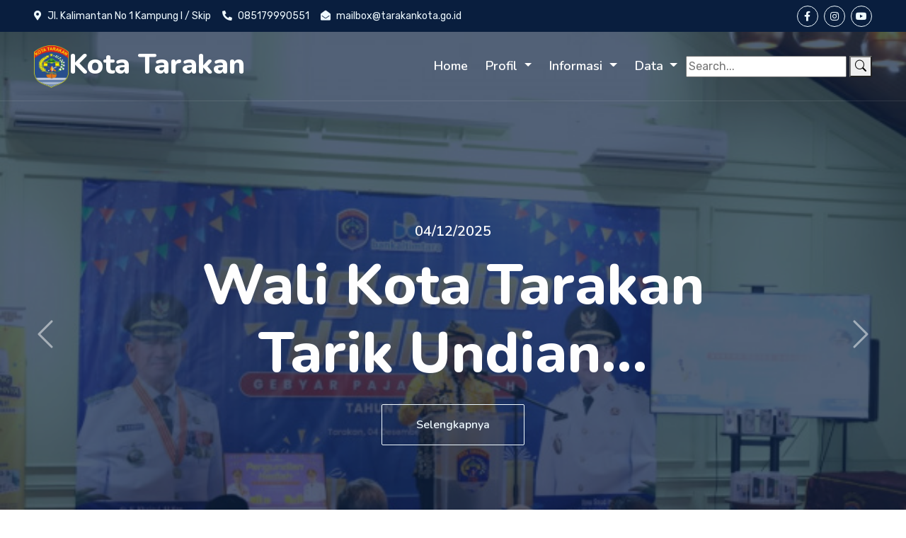

--- FILE ---
content_type: text/html; charset=UTF-8
request_url: http://portal.tarakankota.go.id/?page=2
body_size: 53425
content:
<!DOCTYPE html>
<html lang="en">

<head>
    <meta charset="utf-8">
    <title>Kota Tarakan</title>
    <meta content="width=device-width, initial-scale=1.0" name="viewport">
    <meta content="Free HTML Templates" name="keywords">
    <meta content="Free HTML Templates" name="description">

    <!-- Favicon -->
    <link href="http://portal.tarakankota.go.id/images/logo-trk.png" rel="icon">
		<link href="http://portal.tarakankota.go.id/images/logo-trk.png" rel="apple-touch-icon">

    <!-- Google Web Fonts -->
    <link rel="preconnect" href="https://fonts.googleapis.com">
    <link rel="preconnect" href="https://fonts.gstatic.com" crossorigin>
    <link href="https://fonts.googleapis.com/css2?family=Nunito:wght@400;600;700;800&family=Rubik:wght@400;500;600;700&display=swap" rel="stylesheet">

    <!-- Icon Font Stylesheet -->
    <link href="https://cdnjs.cloudflare.com/ajax/libs/font-awesome/5.10.0/css/all.min.css" rel="stylesheet">
    <link href="https://cdn.jsdelivr.net/npm/bootstrap-icons@1.4.1/font/bootstrap-icons.css" rel="stylesheet">

    <!-- Libraries Stylesheet -->
    <link href="http://portal.tarakankota.go.id/theme/Startup/lib/owlcarousel/assets/owl.carousel.min.css" rel="stylesheet">
    <link href="http://portal.tarakankota.go.id/theme/Startup/lib/animate/animate.min.css" rel="stylesheet">

    <!-- Customized Bootstrap Stylesheet -->
    <link href="http://portal.tarakankota.go.id/theme/Startup/css/bootstrap.min.css" rel="stylesheet">

    <!-- Template Stylesheet -->
    <link href="http://portal.tarakankota.go.id/theme/Startup/css/style.css" rel="stylesheet">
</head>

<body>
    <!-- Spinner Start -->
    <div id="spinner" class="show bg-white position-fixed translate-middle w-100 vh-100 top-50 start-50 d-flex align-items-center justify-content-center">
        <div class="spinner"></div>
    </div>
    <!-- Spinner End -->
		
    <!-- Topbar Start -->
    <div class="container-fluid bg-dark px-5 d-none d-lg-block">
        <div class="row gx-0">
            <div class="col-lg-8 text-center text-lg-start mb-2 mb-lg-0">
                <div class="d-inline-flex align-items-center" style="height: 45px;">
                    <small class="me-3 text-light"><i class="fa fa-map-marker-alt me-2"></i>Jl. Kalimantan No 1 Kampung I / Skip</small>
                    <small class="me-3 text-light"><i class="fa fa-phone-alt me-2"></i>085179990551</small>
                    <small class="text-light"><i class="fa fa-envelope-open me-2"></i>mailbox@tarakankota.go.id</small>
                </div>
            </div>
            <div class="col-lg-4 text-center text-lg-end">
                <div class="d-inline-flex align-items-center" style="height: 45px;">
                    <a class="btn btn-sm btn-outline-light btn-sm-square rounded-circle me-2" href="https://www.facebook.com/humaskotatarakan"><i class="fab fa-facebook-f fw-normal"></i></a>
                     <a class="btn btn-sm btn-outline-light btn-sm-square rounded-circle me-2" href="https://www.instagram.com/humas_tarakan"><i class="fab fa-instagram fw-normal"></i></a>
                    <a class="btn btn-sm btn-outline-light btn-sm-square rounded-circle" href="https://www.youtube.com/@kotatarakan"><i class="fab fa-youtube fw-normal"></i></a>
                </div>
            </div>
        </div>
    </div>
    <!-- Topbar End -->


    <!-- Navbar & Carousel Start -->
    <div class="container-fluid position-relative p-0">
        <nav class="navbar navbar-expand-lg navbar-dark px-5 py-3 py-lg-0">
             <a href="https://tarakankota.go.id" class="navbar-brand p-0">
            <h1 class="m-0"><img height="60" src="http://portal.tarakankota.go.id/images/logo-trk.png">Kota Tarakan</h1>
            </a>
            <button class="navbar-toggler" type="button" data-bs-toggle="collapse" data-bs-target="#navbarCollapse">
                <span class="fa fa-bars"></span>
            </button>

			 			 <div class="collapse navbar-collapse" id="navbarCollapse">
		<div class="navbar-nav ms-auto py-0">
					<a class="nav-item nav-link" href="http://portal.tarakankota.go.id">Home</a>
																										
											<div class="nav-item dropdown">
													<a href="#" class="nav-link dropdown-toggle" data-bs-toggle="dropdown">
														 Profil 													</a>
													<div class="dropdown-menu m-0">
																																								 
																			<a class="dropdown-item" href='  http://portal.tarakankota.go.id/page/sejarah ' > Sejarah  </a>
																																													 
																			<a class="dropdown-item" href='  http://portal.tarakankota.go.id/page/visi-misi ' > Visi Misi  </a>
																																													 
																			<a class="dropdown-item" href='  http://portal.tarakankota.go.id/page/program-kerja ' > Program Kerja  </a>
																																													 
																			<a class="dropdown-item" href='  http://portal.tarakankota.go.id/page/opd ' > OPD  </a>
																																													 
																			<a class="dropdown-item" href='  http://portal.tarakankota.go.id/page/layanan-publik ' > Layanan Publik  </a>
																																																							</div>
											</div>
																									
											<div class="nav-item dropdown">
													<a href="#" class="nav-link dropdown-toggle" data-bs-toggle="dropdown">
														 Informasi 													</a>
													<div class="dropdown-menu m-0">
																																								 
																			<a class="dropdown-item" href='  http://portal.tarakankota.go.id/category/berita ' > Berita  </a>
																																													 
																			<a class="dropdown-item" href='  http://portal.tarakankota.go.id/category/pengumuman ' > Pengumuman  </a>
																																													 
																			<a class="dropdown-item" href=' http://portal.tarakankota.go.id/post/tag/transportasi '  target="_blank" > Transportasi  </a>
																																													 
																			<a class="dropdown-item" href=' http://portal.tarakankota.go.id/post/tag/info-sehat '  target="_blank" > Info Sehat  </a>
																																													 
																			<a class="dropdown-item" href='  http://portal.tarakankota.go.id/page/nomor-penting ' > Nomor Penting  </a>
																																																							</div>
											</div>
																									
											<div class="nav-item dropdown">
													<a href="#" class="nav-link dropdown-toggle" data-bs-toggle="dropdown">
														 Data 													</a>
													<div class="dropdown-menu m-0">
																																								 
																			<a class="dropdown-item" href='  http://portal.tarakankota.go.id/page/ipkd ' > IPKD  </a>
																																													 
																			<a class="dropdown-item" href='  http://portal.tarakankota.go.id/page/dokumen-perencanaan ' > Dokumen Perencanaan  </a>
																																													 
																			<a class="dropdown-item" href='  http://portal.tarakankota.go.id/ ' >   </a>
																																																							</div>
											</div>
																
					</div>
				<form method="get" action='http://portal.tarakankota.go.id/post/cari' style="margin-left:12px;">
							<input type="text" class='input-control' name='cari' placeholder="Search...">
							<button class="button" type="submit">
								<i class="bi bi-search"></i>
							</button>
					</form>
	<style>
	.marquee {
  height: 35px;
  width: 25%;
 
  overflow: hidden;
  position: relative;
  background-color: #e9e5fb;  
  border-top: 1px solid black;
  border-bottom: 1px solid black;
  padding: 8px 0 4px 0;
}
 
.marquee div {
  display: inline-block;
  width: 300%;
  height: 40px;
	margin-top:-10px;
  position: absolute;
  overflow: hidden;
 
  animation: marquee 6s linear infinite;
}
 
.marquee span {
  float: left;
  width: 25%;
}
 
@keyframes marquee {
  0% { left: 0; }
  100% { left: -150%; }
}
</style>
												 </div>
        </div>

</div>        </nav>

				
        <div id="header-carousel" class="carousel slide carousel-fade" data-bs-ride="carousel">
            <div class="carousel-inner">
																		                <div class="carousel-item active">
                    <img class="w-100" src="http://portal.tarakankota.go.id/laravel/storage/app/public//images/wali.kota.tarakan.tarik.undian.struk.restoran.dan.ajak.pelaku.usaha.tingkatkan.kepatuhan.pajak.daerah.jpg" alt="Image">
                    <div class="carousel-caption d-flex flex-column align-items-center justify-content-center">
                        <div class="p-5" style="max-width: 900px;">
                            <h5 class="text-white text-uppercase mb-3 animated slideInDown">04/12/2025</h5>
                            <h1 class="display-1 text-white mb-md-4 animated zoomIn">Wali Kota Tarakan Tarik Undian...</h1>
                            <a href="http://portal.tarakankota.go.id/post/wali-kota-tarakan-tarik-undian-struk-restoran-dan-ajak-pelaku-usaha-tingkatkan-kepatuhan-pajak-daerah" class="btn btn-outline-light py-md-3 px-md-5 animated slideInRight">Selengkapnya</a>
                        </div>
                    </div>
                </div>
														                <div class="carousel-item ">
                    <img class="w-100" src="http://portal.tarakankota.go.id/laravel/storage/app/public//images/wali.kota.tarakan.hadiri.hut.ke.75.polairud.dan.resmikan.revitalisasi.dermaga.serta.hibah.tanah.untuk.polda.kaltara.jpg" alt="Image">
                    <div class="carousel-caption d-flex flex-column align-items-center justify-content-center">
                        <div class="p-5" style="max-width: 900px;">
                            <h5 class="text-white text-uppercase mb-3 animated slideInDown">04/12/2025</h5>
                            <h1 class="display-1 text-white mb-md-4 animated zoomIn">Wali Kota Tarakan Hadiri HUT k...</h1>
                            <a href="http://portal.tarakankota.go.id/post/wali-kota-tarakan-hadiri-hut-ke-75-polairud-dan-resmikan-revitalisasi-dermaga-serta-hibah-tanah-untuk-polda-kaltara" class="btn btn-outline-light py-md-3 px-md-5 animated slideInRight">Selengkapnya</a>
                        </div>
                    </div>
                </div>
														                <div class="carousel-item ">
                    <img class="w-100" src="http://portal.tarakankota.go.id/laravel/storage/app/public//images/img.20251204.wa0017.jpg" alt="Image">
                    <div class="carousel-caption d-flex flex-column align-items-center justify-content-center">
                        <div class="p-5" style="max-width: 900px;">
                            <h5 class="text-white text-uppercase mb-3 animated slideInDown">04/12/2025</h5>
                            <h1 class="display-1 text-white mb-md-4 animated zoomIn">Bansos Pemerintah Kota Tarakan...</h1>
                            <a href="http://portal.tarakankota.go.id/post/bansos-pemerintah-kota-tarakan-tahun-2025" class="btn btn-outline-light py-md-3 px-md-5 animated slideInRight">Selengkapnya</a>
                        </div>
                    </div>
                </div>
								                
            </div>
            <button class="carousel-control-prev" type="button" data-bs-target="#header-carousel"
                data-bs-slide="prev">
                <span class="carousel-control-prev-icon" aria-hidden="true"></span>
                <span class="visually-hidden">Previous</span>
            </button>
            <button class="carousel-control-next" type="button" data-bs-target="#header-carousel"
                data-bs-slide="next">
                <span class="carousel-control-next-icon" aria-hidden="true"></span>
                <span class="visually-hidden">Next</span>
            </button>
        </div>
    </div>
    <!-- Navbar & Carousel End -->


    <!-- Full Screen Search Start -->
    <div class="modal fade" id="searchModal" tabindex="-1">
        <div class="modal-dialog modal-fullscreen">
            <div class="modal-content" style="background: rgba(9, 30, 62, .7);">
                <div class="modal-header border-0">
                    <button type="button" class="btn bg-white btn-close" data-bs-dismiss="modal" aria-label="Close"></button>
                </div>
                <div class="modal-body d-flex align-items-center justify-content-center">
                    <div class="input-group" style="max-width: 600px;">
                        <input type="text" class="form-control bg-transparent border-primary p-3" placeholder="Type search keyword">
                        <button class="btn btn-primary px-4"><i class="bi bi-search"></i></button>
                    </div>
                </div>
            </div>
        </div>
    </div>
    <!-- Full Screen Search End -->
    <!-- About Start 
    <div class="container-fluid py-5 wow fadeInUp" data-wow-delay="0.1s">
        <div class="container py-5">
            <div class="row g-5">
                <div class="col-lg-7">
                    <div class="section-title position-relative pb-3 mb-5">												
                        <h5 class="fw-bold text-primary text-uppercase">Istimewa</h5>
                        <h1 class="mb-0">
																											Pesta Budaya Iraw Tengkayu XII
												</h1>
                    </div>
                    <p class="mb-4">...
...</p>
                    <div class="row g-0 mb-3">
																																														<h5 class="mb-3"><i class="fa fa-check text-primary me-3"></i><a 
															href=' https://tarakankota.go.id '  target="_blank" > Kota Tarakan 															
															</a></h5><br>
																										<h5 class="mb-3"><i class="fa fa-check text-primary me-3"></i><a 
															href='  http://portal.tarakankota.go.id/category/berita ' > Berita 															
															</a></h5><br>
																										<h5 class="mb-3"><i class="fa fa-check text-primary me-3"></i><a 
															href='  http://portal.tarakankota.go.id/ ' >  															
															</a></h5><br>
																										<h5 class="mb-3"><i class="fa fa-check text-primary me-3"></i><a 
															href='  http://portal.tarakankota.go.id/ ' >  															
															</a></h5><br>
																					                        
                    </div>
                    <div class="d-flex align-items-center mb-4 wow fadeIn" data-wow-delay="0.6s">
																								                        <div class="bg-primary d-flex align-items-center justify-content-center rounded" style="width: 60px; height: 60px;">
                            <i class="fa fa-phone-alt text-white"></i>
                        </div>
                        <div class="ps-4">
                            <h5 class="mb-2">Kontak PIC </h5>
																													0812..., 0815 ...(sdr mr)
														                        </div>
												                    </div>
                </div>
                <div class="col-lg-5" style="min-height: 500px;">
                    <div class="position-relative h-100">
																			 
											{
											<img style="object-fit: cover;" class="position-absolute w-100 h-100 rounded wow zoomIn" data-wow-delay="0.9s" src="http://portal.tarakankota.go.id/laravel/storage/app/public//images/img.20251204.wa0017.jpg" alt="">
																				                        
                    </div>
                </div>
            </div>
        </div>
    </div>-->
    <!-- About End -->


    <!-- Features Start -->
    <div class="container-fluid py-5 wow fadeInUp" data-wow-delay="0.1s">
        <div class="container py-5">
            <div class="section-title text-center position-relative pb-3 mb-5 mx-auto" style="max-width: 600px;">
                <h5 class="fw-bold text-primary text-uppercase">Agenda</h5>
                <h1 class="mb-0">Tarakan Smart City</h1>
            </div>
            <div class="row g-5">
                <div class="col-lg-4">
                    <div class="row g-5">
                        <div class="col-12 wow zoomIn" data-wow-delay="0.2s">
                            <div class="bg-primary rounded d-flex align-items-center justify-content-center mb-3" style="width: 60px; height: 60px;">
                                <i class="fa fa-cubes text-white"></i>
                            </div>
                            <h4><a href="http://portal.tarakankota.go.id/post/tag/ekonomi">Smart Economy</a></h4>
                            <p class="mb-0">Ekonomi tangguh dengan pemanfaatan teknologi digital</p>
                        </div>
                        <div class="col-12 wow zoomIn" data-wow-delay="0.6s">
                            <div class="bg-primary rounded d-flex align-items-center justify-content-center mb-3" style="width: 60px; height: 60px;">
                                <i class="fa fa-award text-white"></i>
                            </div>
                            <h4><a href="http://portal.tarakankota.go.id/post/tag/lingkungan">Smart Environment</a></h4>
                            <p class="mb-0">Terwujudnya ekosistem lingkungan yang baik</p>
                        </div>
                    </div>
                </div>
                
                <div class="col-lg-4">
                    <div class="row g-5">
                        <div class="col-12 wow zoomIn" data-wow-delay="0.4s">
                            <div class="bg-primary rounded d-flex align-items-center justify-content-center mb-3" style="width: 60px; height: 60px;">
                                <i class="fa fa-users-cog text-white"></i>
                            </div>
                            <h4><a href="http://portal.tarakankota.go.id/post/tag/sdm">Smart People</a></h4>
                            <p class="mb-0">Kualitas masyarakat serta pemerintahnya</p>
                        </div>
                        <div class="col-12 wow zoomIn" data-wow-delay="0.8s">
                            <div class="bg-primary rounded d-flex align-items-center justify-content-center mb-3" style="width: 60px; height: 60px;">
                                <i class="fa fa-phone-alt text-white"></i>
                            </div>
                            <h4><a href="http://portal.tarakankota.go.id/post/tag/smart-living">Smart Living</a></h4>
                            <p class="mb-0">Kualitas hidup masyarakat sejahtera</p>
                        </div>
                    </div>
                </div>
								<div class="col-lg-4">
                    <div class="row g-5">
                        <div class="col-12 wow zoomIn" data-wow-delay="0.4s">
                            <div class="bg-primary rounded d-flex align-items-center justify-content-center mb-3" style="width: 60px; height: 60px;">
                                <i class="fa fa-users-cog text-white"></i>
                            </div>
                            <h4><a href="http://portal.tarakankota.go.id/post/tag/pemerintah">Smart Government</a></h4>
                            <p class="mb-0">Kehadiran pemerintah dalam kehidupan masyarakat</p>
                        </div>
                        <div class="col-12 wow zoomIn" data-wow-delay="0.8s">
                            <div class="bg-primary rounded d-flex align-items-center justify-content-center mb-3" style="width: 60px; height: 60px;">
                                <i class="fa fa-phone-alt text-white"></i>
                            </div>
                            <h4><a href="http://portal.tarakankota.go.id/post/tag/perhubungan">Smart Mobility</a></h4>
                            <p class="mb-0">Terwujudnya kualitas transportasi yang baik bagi masyarakat</p>
                        </div>
                    </div>
                </div>
            </div>
        </div>
    </div>
    <!-- Features Start -->

		
    <!-- Service Start -->
    <div class="container-fluid py-5 wow fadeInUp" data-wow-delay="0.1s">
        <div class="container py-5">
            <div class="section-title text-center position-relative pb-3 mb-5 mx-auto" style="max-width: 600px;">
                <h5 class="fw-bold text-primary text-uppercase">Direktori</h5>
                <h1 class="mb-0">Layanan Publik</h1>
            </div>
            <div class="row g-5">
                <div class="col-lg-4 col-md-6 wow zoomIn" data-wow-delay="0.3s">
                    <div class="service-item bg-light rounded d-flex flex-column align-items-center justify-content-center text-center">
                        <div class="service-icon">
                            <i class="fa fa-user-tie text-white"></i>
                        </div>
                        <h4 class="mb-3"><a href="http://portal.tarakankota.go.id/page/instansi-pendidikan">Pendidikan</a></h4>
                        <p class="m-0">
												Tersedia di kota tarakan 35 PUD, 80 SD, SMP, SMA, Perguruan tinggi
</p>
                        <a class="btn btn-lg btn-primary rounded" href="http://portal.tarakankota.go.id/page/instansi-pendidikan">
                            <i class="bi bi-arrow-right"></i>
                        </a>
                    </div>
                </div>
                <div class="col-lg-4 col-md-6 wow zoomIn" data-wow-delay="0.6s">
                    <div class="service-item bg-light rounded d-flex flex-column align-items-center justify-content-center text-center">
                        <div class="service-icon">
                            <i class="fa fa-chart-pie text-white"></i>
                        </div>
                        <h4 class="mb-3"><a href="http://portal.tarakankota.go.id/page/layanan-perizinan">Perizinan</a></h4>
                        <p class="m-0">Layanan perizinan yang berlokasi di Tarakan
</p>
                        <a class="btn btn-lg btn-primary rounded" href="http://portal.tarakankota.go.id/page/layanan-perizinan">
                            <i class="bi bi-arrow-right"></i>
                        </a>
                    </div>
                </div>
                <div class="col-lg-4 col-md-6 wow zoomIn" data-wow-delay="0.9s">
                    <div class="service-item bg-light rounded d-flex flex-column align-items-center justify-content-center text-center">
                        <div class="service-icon">
                            <i class="fa fa-code text-white"></i>
                        </div>
                        <h4 class="mb-3"><a href="http://portal.tarakankota.go.id/page/perangkat-daerah">Perangkat Daerah</a></h4>
                        <p class="m-0"></p>
                        <a class="btn btn-lg btn-primary rounded" href="http://portal.tarakankota.go.id/page/perangkat-daerah">
                            <i class="bi bi-arrow-right"></i>
                        </a>
                    </div>
                </div>
                <div class="col-lg-4 col-md-6 wow zoomIn" data-wow-delay="0.3s">
                    <div class="service-item bg-light rounded d-flex flex-column align-items-center justify-content-center text-center">
                        <div class="service-icon">
                            <i class="fab fa-android text-white"></i>
                        </div>
                        <h4 class="mb-3"><a href="http://portal.tarakankota.go.id/page/instansi-lain">Instansi Lainnya</a></h4>
                        <p class="m-0">Perangkat Daerah/Pusat yang berlokasi di Kota Tarakan
</p>
                        <a class="btn btn-lg btn-primary rounded" href="http://portal.tarakankota.go.id/page/instansi-lain">
                            <i class="bi bi-arrow-right"></i>
                        </a>
                    </div>
                </div>
                <div class="col-lg-4 col-md-6 wow zoomIn" data-wow-delay="0.6s">
                    <div class="service-item bg-light rounded d-flex flex-column align-items-center justify-content-center text-center">
                        <div class="service-icon">
                            <i class="fa fa-search text-white"></i>
                        </div>
                        <h4 class="mb-3"><a href="http://portal.tarakankota.go.id/page/akomodasi">Akomodasi</a></h4>
                        <p class="m-0">....
</p>
                        <a class="btn btn-lg btn-primary rounded" href="http://portal.tarakankota.go.id/page/akomodasi">
                            <i class="bi bi-arrow-right"></i>
                        </a>
                    </div>
                </div>
                <div class="col-lg-4 col-md-6 wow zoomIn" data-wow-delay="0.9s">
                    <div class="position-relative bg-primary rounded h-100 d-flex flex-column align-items-center justify-content-center text-center p-5">
                        <h3 class="text-white mb-3">Call Center</h3>
                        <p class="text-white mb-3">Adalah layanan kedaruratan bebas pulsa Pemerintah Kota Tarakan Nomor Telp. 112</p>
                        <h2 class="text-white mb-0">112</h2>
                    </div>
                </div>
            </div>
        </div>
    </div>
    <!-- Service End -->


    <!-- Pricing Plan Start -->
    
    <!-- Pricing Plan End -->


    <!-- Quote Start -->
    <div class="container-fluid py-5 wow fadeInUp" data-wow-delay="0.1s">
        <div class="container py-5">
            <div class="row g-5">
                <div class="col-lg-4">
                    <div class="section-title position-relative pb-3 mb-5">
                        <h5 class="fw-bold text-primary text-uppercase">Data Anda terlindungi disini</h5>
                        <h1 class="mb-0">Kritik dan Saran</h1>
                    </div>
                    
                    <p class="mb-4">Sampaikan komentar Anda dalam kotak pesan berikut ini, Email dan Nomor telp tidak akan diplubikasikan. Saran dan komentar akan meningkatkan layanan pemerintah.</p>
                    
                </div>
                <div class="col-lg-8">
                    <div class="bg-primary rounded h-100 d-flex align-items-center p-5 wow zoomIn" data-wow-delay="0.9s">
                        <form method="post" action="http://portal.tarakankota.go.id/trk/komen/page/simpan">
									<input type="hidden" name="_token" value="v4ST1pqLvqhOylAETUE0wUWwDqxJXS5OPZUcXW7M">
									<input type='hidden' name='page_id' value="5">
									<input type='hidden' name='ref' value="0">
									<div class="row">
												<div class="mt-2 col-lg-4 col-md-4"> 
													<p class='text-white'>Nama * </p>
													<input type="text"  class='form-control' name="name"/>
																										</div>
												<div class="mt-2 col-lg-4 col-md-4">
													<p class='text-white'>Email *</p>
													<input type="email"  class='form-control' name="email"/>
																										</div>
												<div class="mt-2 col-lg-4 col-md-4">
													<p class='text-white'>Website</p>
													<input type="text"  class='form-control' name="website"/>
																										</div>
											</div>
											<div class="d-flex flex-start w-100 mt-2">
												<div class="form-outline w-100">
													<label class="form-label  text-white" for="textAreaExample">Komentar</label>
													<textarea class="form-control" name="content" id="textAreaExample" rows="4"
														style="background: #fff;"></textarea>
												</div>
											</div>
											<div class="float-end mt-2 pt-1">
												<input type="submit" class='btn btn-sm btn-primary mt-1' value="Post Comment" />
											</div>
										</form>
                    </div>
                </div>
            </div>
        </div>
    </div>

    <!-- Blog Start -->
    <div class="container-fluid py-5 wow fadeInUp" data-wow-delay="0.1s">
        <div class="container py-5">
            <div class="section-title text-center position-relative pb-3 mb-5 mx-auto" style="max-width: 600px;">
                <h5 class="fw-bold text-primary text-uppercase"></h5>
                <h1 class="mb-0">Berita Terkini</h1>
            </div>
            <div class="row g-5">
																						                         <div class="col-md-6 wow slideInUp" data-wow-delay="0.1s">
                            <div class="blog-item bg-light rounded overflow-hidden">
                                <div class="blog-img position-relative overflow-hidden">
                                    <img class="img-fluid" src="http://portal.tarakankota.go.id/laravel/storage/app/public//images/harga.cabai.dan.sayur.di.tarakan.mulai.melejit.jpg" alt="">
                                    <a class="position-absolute top-0 start-0 bg-primary text-white rounded-end mt-5 py-2 px-4" href="http://portal.tarakankota.go.id/category/berita">Berita</a>                                </div>
                                <div class="p-4">
                                    <div class="d-flex mb-3"><small><i class="far fa-calendar-alt text-primary me-2"></i>12/01/2026</small>	&nbsp;&nbsp;
																																							 <small class="me-3"><i class="far fa-user text-primary me-2"></i>0 comments</small>
																																				                                       
																		
																	
                                       
                                    </div>
                                    <h4 class="mb-3"><a href="http://portal.tarakankota.go.id/post/harga-cabai-dan-sayur-di-tarakan-mulai-melejit" class="text-uppercase">Harga Cabai dan Sayur di Tarakan Mulai Melejit</a></h4>
                                     Tarakan - Pemerintah Kota Tarakan melalui Dinas Koperasi, Usaha Kecil dan Menengah dan Perdagangan merilis data terbaru perkembangan harga barang poko...
                                    ></i>
                                </div>
                            </div>
                        </div>
															                         <div class="col-md-6 wow slideInUp" data-wow-delay="0.1s">
                            <div class="blog-item bg-light rounded overflow-hidden">
                                <div class="blog-img position-relative overflow-hidden">
                                    <img class="img-fluid" src="http://portal.tarakankota.go.id/laravel/storage/app/public//images/usulkan.pelajar.berkelakuan.menyimpang.dimasukkan.ke.barak.militer.jpg" alt="">
                                    <a class="position-absolute top-0 start-0 bg-primary text-white rounded-end mt-5 py-2 px-4" href="http://portal.tarakankota.go.id/category/berita">Berita</a>                                </div>
                                <div class="p-4">
                                    <div class="d-flex mb-3"><small><i class="far fa-calendar-alt text-primary me-2"></i>12/01/2026</small>	&nbsp;&nbsp;
																																							 <small class="me-3"><i class="far fa-user text-primary me-2"></i>0 comments</small>
																																				                                       
																		
																	
                                       
                                    </div>
                                    <h4 class="mb-3"><a href="http://portal.tarakankota.go.id/post/usulkan-pelajar-berkelakuan-menyimpang-dimasukkan-ke-barak-militer" class="text-uppercase">Usulkan Pelajar Berkelakuan Menyimpang Dimasukkan ke Barak Militer</a></h4>
                                     12 Jan 2026 - 14:00RRI.CO.ID Tarakan - Para kepala sekolah dan guru Bimbingan Konseling (BK) se-Kota Tarakan menumpahkan keluh kesah mereka terkait se...
                                    ></i>
                                </div>
                            </div>
                        </div>
															                         <div class="col-md-6 wow slideInUp" data-wow-delay="0.1s">
                            <div class="blog-item bg-light rounded overflow-hidden">
                                <div class="blog-img position-relative overflow-hidden">
                                    <img class="img-fluid" src="http://portal.tarakankota.go.id/laravel/storage/app/public//images/setuju.kaji.perda.lgbt.namun.yang.terpenting.pencegahan.jpg" alt="">
                                    <a class="position-absolute top-0 start-0 bg-primary text-white rounded-end mt-5 py-2 px-4" href="http://portal.tarakankota.go.id/category/berita">Berita</a>                                </div>
                                <div class="p-4">
                                    <div class="d-flex mb-3"><small><i class="far fa-calendar-alt text-primary me-2"></i>12/01/2026</small>	&nbsp;&nbsp;
																																							 <small class="me-3"><i class="far fa-user text-primary me-2"></i>0 comments</small>
																																				                                       
																		
																	
                                       
                                    </div>
                                    <h4 class="mb-3"><a href="http://portal.tarakankota.go.id/post/setuju-kaji-perda-lgbt-namun-yang-terpenting-pencegahan" class="text-uppercase">Setuju Kaji Perda LGBT, Namun yang Terpenting Pencegahan</a></h4>
                                     Tarakan - Wali Kota Tarakan, dr. H. Khairul turut menanggapi isu Lesbian, Gay, Biseksual, dan Transgender (LGBT) di kalangan siswa.&amp;nbsp;Khairul menil...
                                    ></i>
                                </div>
                            </div>
                        </div>
															                         <div class="col-md-6 wow slideInUp" data-wow-delay="0.1s">
                            <div class="blog-item bg-light rounded overflow-hidden">
                                <div class="blog-img position-relative overflow-hidden">
                                    <img class="img-fluid" src="http://portal.tarakankota.go.id/laravel/storage/app/public//images/wali.kota.tarakan.hadiri.harlah.ke.80.muslimat.nu.bersama.menteri.pppa.jpg" alt="">
                                    <a class="position-absolute top-0 start-0 bg-primary text-white rounded-end mt-5 py-2 px-4" href="http://portal.tarakankota.go.id/category/berita">Berita</a>                                </div>
                                <div class="p-4">
                                    <div class="d-flex mb-3"><small><i class="far fa-calendar-alt text-primary me-2"></i>10/01/2026</small>	&nbsp;&nbsp;
																																							 <small class="me-3"><i class="far fa-user text-primary me-2"></i>0 comments</small>
																																				                                       
																		
																	
                                       
                                    </div>
                                    <h4 class="mb-3"><a href="http://portal.tarakankota.go.id/post/wali-kota-tarakan-hadiri-harlah-ke-80-muslimat-nu-bersama-menteri-pppa" class="text-uppercase">Wali Kota Tarakan Hadiri Harlah ke-80 Muslimat NU Bersama Menteri PPPA</a></h4>
                                     Tarakan - Wali Kota Tarakan, dr. Khairul, M.Kes.,&amp;nbsp; menghadiri acara Harlah Muslimat NU ke - 80 di convention center hotel tarakan plaza, sabtu (1...
                                    ></i>
                                </div>
                            </div>
                        </div>
															                         <div class="col-md-6 wow slideInUp" data-wow-delay="0.1s">
                            <div class="blog-item bg-light rounded overflow-hidden">
                                <div class="blog-img position-relative overflow-hidden">
                                    <img class="img-fluid" src="http://portal.tarakankota.go.id/laravel/storage/app/public//images/wali.kota.tarakan.hadiri.ibadah.dan.perayaan.natal.ikat.kota.tarakan.jpg" alt="">
                                    <a class="position-absolute top-0 start-0 bg-primary text-white rounded-end mt-5 py-2 px-4" href="http://portal.tarakankota.go.id/category/berita">Berita</a>                                </div>
                                <div class="p-4">
                                    <div class="d-flex mb-3"><small><i class="far fa-calendar-alt text-primary me-2"></i>09/01/2026</small>	&nbsp;&nbsp;
																																							 <small class="me-3"><i class="far fa-user text-primary me-2"></i>0 comments</small>
																																				                                       
																		
																	
                                       
                                    </div>
                                    <h4 class="mb-3"><a href="http://portal.tarakankota.go.id/post/wali-kota-tarakan-hadiri-ibadah-dan-perayaan-natal-ikat-kota-tarakan" class="text-uppercase">Wali Kota Tarakan Hadiri Ibadah dan Perayaan Natal IKAT Kota Tarakan</a></h4>
                                     Tarakan - Wali Kota Tarakan menghadiri Ibadah dan Perayaan Natal Ikatan Keluarga Toraja (IKAT) Kota Tarakan, yang digelar pada Jumat malam, 9 Januari...
                                    ></i>
                                </div>
                            </div>
                        </div>
															                         <div class="col-md-6 wow slideInUp" data-wow-delay="0.1s">
                            <div class="blog-item bg-light rounded overflow-hidden">
                                <div class="blog-img position-relative overflow-hidden">
                                    <img class="img-fluid" src="http://portal.tarakankota.go.id/laravel/storage/app/public//images/wali.kota.tarakan.dampingi.menteri.pppa.kunjungi.galeri.sentra.cemilan.kampung.empat.jpg" alt="">
                                    <a class="position-absolute top-0 start-0 bg-primary text-white rounded-end mt-5 py-2 px-4" href="http://portal.tarakankota.go.id/category/berita">Berita</a>                                </div>
                                <div class="p-4">
                                    <div class="d-flex mb-3"><small><i class="far fa-calendar-alt text-primary me-2"></i>09/01/2026</small>	&nbsp;&nbsp;
																																							 <small class="me-3"><i class="far fa-user text-primary me-2"></i>0 comments</small>
																																				                                       
																		
																	
                                       
                                    </div>
                                    <h4 class="mb-3"><a href="http://portal.tarakankota.go.id/post/wali-kota-tarakan-dampingi-menteri-pppa-kunjungi-galeri-sentra-cemilan-kampung-empat" class="text-uppercase">Wali Kota Tarakan Dampingi Menteri PPPA Kunjungi Galeri Sentra Cemilan Kampung Empat</a></h4>
                                     Wali Kota Tarakan, dr. H. Khairul, M.Kes, mendampingi Menteri Pemberdayaan Perempuan dan Perlindungan Anak (PPPA) Republik Indonesia, Dra. Hj. Arifatu...
                                    ></i>
                                </div>
                            </div>
                        </div>
												<nav class="d-flex justify-items-center justify-content-between">
        <div class="d-flex justify-content-between flex-fill d-sm-none">
            <ul class="pagination">
                
                                    <li class="page-item">
                        <a class="page-link" href="http://portal.tarakankota.go.id?page=1" rel="prev">&laquo; Previous</a>
                    </li>
                
                
                                    <li class="page-item">
                        <a class="page-link" href="http://portal.tarakankota.go.id?page=3" rel="next">Next &raquo;</a>
                    </li>
                            </ul>
        </div>

        <div class="d-none flex-sm-fill d-sm-flex align-items-sm-center justify-content-sm-between">
            <div>
                <p class="small text-muted">
                    Showing
                    <span class="fw-semibold">7</span>
                    to
                    <span class="fw-semibold">12</span>
                    of
                    <span class="fw-semibold">2480</span>
                    results
                </p>
            </div>

            <div>
                <ul class="pagination">
                    
                                            <li class="page-item">
                            <a class="page-link" href="http://portal.tarakankota.go.id?page=1" rel="prev" aria-label="&laquo; Previous">&lsaquo;</a>
                        </li>
                    
                    
                                            
                        
                        
                                                                                                                        <li class="page-item"><a class="page-link" href="http://portal.tarakankota.go.id?page=1">1</a></li>
                                                                                                                                <li class="page-item active" aria-current="page"><span class="page-link">2</span></li>
                                                                                                                                <li class="page-item"><a class="page-link" href="http://portal.tarakankota.go.id?page=3">3</a></li>
                                                                                                                                <li class="page-item"><a class="page-link" href="http://portal.tarakankota.go.id?page=4">4</a></li>
                                                                                                                                <li class="page-item"><a class="page-link" href="http://portal.tarakankota.go.id?page=5">5</a></li>
                                                                                                                                <li class="page-item"><a class="page-link" href="http://portal.tarakankota.go.id?page=6">6</a></li>
                                                                                                                                <li class="page-item"><a class="page-link" href="http://portal.tarakankota.go.id?page=7">7</a></li>
                                                                                                                                <li class="page-item"><a class="page-link" href="http://portal.tarakankota.go.id?page=8">8</a></li>
                                                                                                                                <li class="page-item"><a class="page-link" href="http://portal.tarakankota.go.id?page=9">9</a></li>
                                                                                                                                <li class="page-item"><a class="page-link" href="http://portal.tarakankota.go.id?page=10">10</a></li>
                                                                                                                                
                                                    <li class="page-item disabled" aria-disabled="true"><span class="page-link">...</span></li>
                        
                        
                                                                    
                        
                        
                                                                                                                        <li class="page-item"><a class="page-link" href="http://portal.tarakankota.go.id?page=413">413</a></li>
                                                                                                                                <li class="page-item"><a class="page-link" href="http://portal.tarakankota.go.id?page=414">414</a></li>
                                                                                                        
                    
                                            <li class="page-item">
                            <a class="page-link" href="http://portal.tarakankota.go.id?page=3" rel="next" aria-label="Next &raquo;">&rsaquo;</a>
                        </li>
                                    </ul>
            </div>
        </div>
    </nav>
	
            </div>
        </div>
    </div>
    <!-- Blog Start -->


    <!-- Vendor Start -
    <div class="container-fluid py-5 wow fadeInUp" data-wow-delay="0.1s">
        <div class="container py-5 mb-5">
            <div class="bg-white">
                <div class="owl-carousel vendor-carousel">
                    <img src="img/vendor-1.jpg" alt="">
                    <img src="img/vendor-2.jpg" alt="">
                    <img src="img/vendor-3.jpg" alt="">
                    <img src="img/vendor-4.jpg" alt="">
                    <img src="img/vendor-5.jpg" alt="">
                    <img src="img/vendor-6.jpg" alt="">
                    <img src="img/vendor-7.jpg" alt="">
                    <img src="img/vendor-8.jpg" alt="">
                    <img src="img/vendor-9.jpg" alt="">
                </div>
            </div>
        </div>
    </div>
    <!-- Vendor End -->
    

    <!-- Footer Start -->
    <div class="container-fluid bg-dark text-light mt-5 wow fadeInUp" data-wow-delay="0.1s">
        <div class="container">
            <div class="row gx-5">
                <div class="col-lg-4 col-md-6 footer-about">
                    <div class="d-flex flex-column align-items-center justify-content-center text-center h-100 bg-primary p-4">
                        <a href="index.html" class="navbar-brand">
                            <h1 class="m-0 text-white">Kota Tarakan</h1>
														<span class='text-white'>Portal Resmi Pemkot Tarakan</span>
                        </a>
												
                        <p class="mt-3 mb-4"><p><font color="#4d5156" face="arial, sans-serif"><span style="font-size: 14px;">Kota Tarakan adalah sebuah kota di Provinsi Kalimantan Utara, Indonesia dan juga merupakan kota terbesar di Kalimantan Utara. Kota ini memiliki luas wilayah 249,65 km&Atilde;&#131;&AElig;&#146;&Atilde;&#134;&acirc;&#128;&#153;&Atilde;&#131;&Acirc;&cent;&Atilde;&cent;&acirc;&#128;&#154;&Acirc;&not;&Atilde;&#133;&Acirc;&iexcl;&Atilde;&#131;&AElig;&#146;&Atilde;&cent;&acirc;&#130;&not;&Aring;&iexcl;&Atilde;&#131;&acirc;&#128;&#154;&Atilde;&#130;&Acirc;&sup2; dan sesuai dengan data Badan Pusat Statistik 2021, kota Tarakan berpenduduk sebanyak 244.185 jiwa <i>(Wikipedia)</i></span></font><br></p>
</p>
<!-- Histats.com  (div with counter) --><div id="histats_counter"></div>
<!-- Histats.com  START  (aync)-->
<script type="text/javascript">var _Hasync= _Hasync|| [];
_Hasync.push(['Histats.start', '1,4703537,4,1035,150,25,00011111']);
_Hasync.push(['Histats.fasi', '1']);
_Hasync.push(['Histats.track_hits', '']);
(function() {
var hs = document.createElement('script'); hs.type = 'text/javascript'; hs.async = true;
hs.src = ('//s10.histats.com/js15_as.js');
(document.getElementsByTagName('head')[0] || document.getElementsByTagName('body')[0]).appendChild(hs);
})();</script>
<noscript><a href="/" target="_blank"><img  src="//sstatic1.histats.com/0.gif?4703537&101" alt="" border="0"></a></noscript>
<!-- Histats.com  END  -->
                    </div>
                </div>
                <div class="col-lg-8 col-md-6">
                    <div class="row gx-5">
                        <div class="col-lg-8 col-md-12 pt-5 mb-5">
                            <div class="section-title section-title-sm position-relative pb-3 mb-4">
                                <h3 class="text-light mb-0">Alamat</h3>
                            </div>
                            <div class="d-flex mb-2">
                                <i class="bi bi-geo-alt text-primary me-2"></i>
                                <p class="mb-0">Jl. Kalimantan No 1 Kampung I / Skip</p>
                            </div>
                            <div class="d-flex mb-2">
                                <i class="bi bi-envelope-open text-primary me-2"></i>
                                <p class="mb-0">mailbox@tarakankota.go.id</p>
                            </div>
                            <div class="d-flex mb-2">
                                <i class="bi bi-telephone text-primary me-2"></i>
                                <p class="mb-0">085179990551</p>
                            </div>
                            <div class="d-flex mt-4">
                                <a class="btn btn-primary btn-square me-2" href="https://www.facebook.com/humaskotatarakan"><i class="fab fa-facebook-f fw-normal"></i></a>
                                <a class="btn btn-primary btn-square" href="https://www.instagram.com/humas_tarakan"><i class="fab fa-instagram fw-normal"></i></a> 
                                <a class="btn btn-primary btn-square ms-2"  href="https://www.youtube.com/@kotatarakan"><i class="fab fa-youtube fw-normal"></i></a>
                            </div>
                        </div>
                        <div class="col-lg-4 col-md-12 pt-0 pt-lg-5 mb-5">
                            <div class="section-title section-title-sm position-relative pb-3 mb-4">
                                <h3 class="text-light mb-0">Quick Links</h3>
                            </div>
                            <div class="link-animated d-flex flex-column justify-content-start">
                                <a class="text-light mb-2" href="http://jdih.tarakankota.go.id" rel="nofolow"  target="_blank"><i class="bi bi-arrow-right text-primary me-2"></i>JDIH</a>
                                <a class="text-light mb-2" href="https://lapor.go.id" rel="nofolow"  target="_blank"><i class="bi bi-arrow-right text-primary me-2"></i>Lapor</a>
                                <a class="text-light mb-2" href="https://oss.go.id" rel="nofolow"  target="_blank"><i class="bi bi-arrow-right text-primary me-2"></i>Perizinan OSS</a>
                                <a class="text-light mb-2" href="https://simpelkan.tarakankota.go.id" rel="nofolow"  target="_blank"><i class="bi bi-arrow-right text-primary me-2"></i>Perizinan Daerah</a>
                                <a class="text-light mb-2" href="http://ppid.tarakankota.go.id"  rel="nofolow"  target="_blank"><i class="bi bi-arrow-right text-primary me-2"></i>Informasi Publik</a>
                            </div>
                        </div>
                        
                    </div>
                </div>
            </div>
        </div>
    </div>
    <div class="container-fluid text-white" style="background: #061429;">
        <div class="container text-center">
            <div class="row justify-content-end">
                <div class="col-lg-8 col-md-6">
                    <div class="d-flex align-items-center justify-content-center" style="height: 75px;">
                        <p class="mb-0">&copy; <a class="text-white border-bottom" href="https://tarakankota.go.id">Tarakan</a>. All Rights Reserved. 
						
						<!--/*** This template is free as long as you keep the footer author’s credit link/attribution link/backlink. If you'd like to use the template without the footer author’s credit link/attribution link/backlink, you can purchase the Credit Removal License from "https://htmlcodex.com/credit-removal". Thank you for your support. ***/-->
						Designed by <a rel="nofolow" target="_blank" class="text-white border-bottom" href="https://htmlcodex.com">HTML Codex</a></p>
                        <br>Distributed By: <a class="border-bottom" href="https://themewagon.com" rel="nofolow"  target="_blank">ThemeWagon</a>
                    </div>
                </div>
            </div>
        </div>
    </div>
    <!-- Footer End -->


    <!-- Back to Top -->
    <a href="#" class="btn btn-lg btn-primary btn-lg-square rounded back-to-top"><i class="bi bi-arrow-up"></i></a>


    <!-- JavaScript Libraries -->
    <script src="https://code.jquery.com/jquery-3.4.1.min.js"></script>
    <script src="https://cdn.jsdelivr.net/npm/bootstrap@5.0.0/dist/js/bootstrap.bundle.min.js"></script>
    <script src="http://portal.tarakankota.go.id/theme/Startup/lib/wow/wow.min.js"></script>
    <script src="http://portal.tarakankota.go.id/theme/Startup/lib/easing/easing.min.js"></script>
    <script src="http://portal.tarakankota.go.id/theme/Startup/lib/waypoints/waypoints.min.js"></script>
    <script src="http://portal.tarakankota.go.id/theme/Startup/lib/counterup/counterup.min.js"></script>
    <script src="http://portal.tarakankota.go.id/theme/Startup/lib/owlcarousel/owl.carousel.min.js"></script>

    <!-- Template Javascript -->
    <script src="http://portal.tarakankota.go.id/theme/Startup/js/main.js"></script>
</body>

</html>

--- FILE ---
content_type: text/css
request_url: http://portal.tarakankota.go.id/theme/Startup/css/style.css
body_size: 9289
content:
/********** Template CSS **********/
:root {
    --primary: #06A3DA;
    --secondary: #34AD54;
    --light: #EEF9FF;
    --dark: #091E3E;
}


/*** Spinner ***/
.spinner {
    width: 40px;
    height: 40px;
    background: var(--primary);
    margin: 100px auto;
    -webkit-animation: sk-rotateplane 1.2s infinite ease-in-out;
    animation: sk-rotateplane 1.2s infinite ease-in-out;
}

@-webkit-keyframes sk-rotateplane {
    0% {
        -webkit-transform: perspective(120px)
    }
    50% {
        -webkit-transform: perspective(120px) rotateY(180deg)
    }
    100% {
        -webkit-transform: perspective(120px) rotateY(180deg) rotateX(180deg)
    }
}

@keyframes sk-rotateplane {
    0% {
        transform: perspective(120px) rotateX(0deg) rotateY(0deg);
        -webkit-transform: perspective(120px) rotateX(0deg) rotateY(0deg)
    }
    50% {
        transform: perspective(120px) rotateX(-180.1deg) rotateY(0deg);
        -webkit-transform: perspective(120px) rotateX(-180.1deg) rotateY(0deg)
    }
    100% {
        transform: perspective(120px) rotateX(-180deg) rotateY(-179.9deg);
        -webkit-transform: perspective(120px) rotateX(-180deg) rotateY(-179.9deg);
    }
}

#spinner {
    opacity: 0;
    visibility: hidden;
    transition: opacity .5s ease-out, visibility 0s linear .5s;
    z-index: 99999;
}

#spinner.show {
    transition: opacity .5s ease-out, visibility 0s linear 0s;
    visibility: visible;
    opacity: 1;
}


/*** Heading ***/
h1,
h2,
.fw-bold {
    font-weight: 800 !important;
}

h3,
h4,
.fw-semi-bold {
    font-weight: 700 !important;
}

h5,
h6,
.fw-medium {
    font-weight: 600 !important;
}


/*** Button ***/
.btn {
    font-family: 'Nunito', sans-serif;
    font-weight: 600;
    transition: .5s;
}

.btn-primary,
.btn-secondary {
    color: #FFFFFF;
    box-shadow: inset 0 0 0 50px transparent;
}

.btn-primary:hover {
    box-shadow: inset 0 0 0 0 var(--primary);
}

.btn-secondary:hover {
    box-shadow: inset 0 0 0 0 var(--secondary);
}

.btn-square {
    width: 36px;
    height: 36px;
}

.btn-sm-square {
    width: 30px;
    height: 30px;
}

.btn-lg-square {
    width: 48px;
    height: 48px;
}

.btn-square,
.btn-sm-square,
.btn-lg-square {
    padding-left: 0;
    padding-right: 0;
    text-align: center;
}


/*** Navbar ***/
.navbar-dark .navbar-nav .nav-link {
    font-family: 'Nunito', sans-serif;
    position: relative;
    margin-left: 25px;
    padding: 35px 0;
    color: #FFFFFF;
    font-size: 18px;
    font-weight: 600;
    outline: none;
    transition: .5s;
}

.sticky-top.navbar-dark .navbar-nav .nav-link {
    padding: 20px 0;
    color: var(--dark);
}

.navbar-dark .navbar-nav .nav-link:hover,
.navbar-dark .navbar-nav .nav-link.active {
    color: var(--primary);
}

.navbar-dark .navbar-brand h1 {
    color: #FFFFFF;
}

.navbar-dark .navbar-toggler {
    color: var(--primary) !important;
    border-color: var(--primary) !important;
}

@media (max-width: 991.98px) {
    .sticky-top.navbar-dark {
        position: relative;
        background: #FFFFFF;
    }

    .navbar-dark .navbar-nav .nav-link,
    .navbar-dark .navbar-nav .nav-link.show,
    .sticky-top.navbar-dark .navbar-nav .nav-link {
        padding: 10px 0;
        color: var(--dark);
    }

    .navbar-dark .navbar-brand h1 {
        color: var(--primary);
    }
}

@media (min-width: 992px) {
    .navbar-dark {
        position: absolute;
        width: 100%;
        top: 0;
        left: 0;
        border-bottom: 1px solid rgba(256, 256, 256, .1);
        z-index: 999;
    }
    
    .sticky-top.navbar-dark {
        position: fixed;
        background: #FFFFFF;
    }

    .navbar-dark .navbar-nav .nav-link::before {
        position: absolute;
        content: "";
        width: 0;
        height: 2px;
        bottom: -1px;
        left: 50%;
        background: var(--primary);
        transition: .5s;
    }

    .navbar-dark .navbar-nav .nav-link:hover::before,
    .navbar-dark .navbar-nav .nav-link.active::before {
        width: 100%;
        left: 0;
    }

    .navbar-dark .navbar-nav .nav-link.nav-contact::before {
        display: none;
    }

    .sticky-top.navbar-dark .navbar-brand h1 {
        color: var(--primary);
    }
}


/*** Carousel ***/
.carousel-caption {
    top: 0;
    left: 0;
    right: 0;
    bottom: 0;
    background: rgba(9, 30, 62, .7);
    z-index: 1;
}

@media (max-width: 576px) {
    .carousel-caption h5 {
        font-size: 14px;
        font-weight: 500 !important;
    }

    .carousel-caption h1 {
        font-size: 30px;
        font-weight: 600 !important;
    }
}

.carousel-control-prev,
.carousel-control-next {
    width: 10%;
}

.carousel-control-prev-icon,
.carousel-control-next-icon {
    width: 3rem;
    height: 3rem;
}


/*** Section Title ***/
.section-title::before {
    position: absolute;
    content: "";
    width: 150px;
    height: 5px;
    left: 0;
    bottom: 0;
    background: var(--primary);
    border-radius: 2px;
}

.section-title.text-center::before {
    left: 50%;
    margin-left: -75px;
}

.section-title.section-title-sm::before {
    width: 90px;
    height: 3px;
}

.section-title::after {
    position: absolute;
    content: "";
    width: 6px;
    height: 5px;
    bottom: 0px;
    background: #FFFFFF;
    -webkit-animation: section-title-run 5s infinite linear;
    animation: section-title-run 5s infinite linear;
}

.section-title.section-title-sm::after {
    width: 4px;
    height: 3px;
}

.section-title.text-center::after {
    -webkit-animation: section-title-run-center 5s infinite linear;
    animation: section-title-run-center 5s infinite linear;
}

.section-title.section-title-sm::after {
    -webkit-animation: section-title-run-sm 5s infinite linear;
    animation: section-title-run-sm 5s infinite linear;
}

@-webkit-keyframes section-title-run {
    0% {left: 0; } 50% { left : 145px; } 100% { left: 0; }
}

@-webkit-keyframes section-title-run-center {
    0% { left: 50%; margin-left: -75px; } 50% { left : 50%; margin-left: 45px; } 100% { left: 50%; margin-left: -75px; }
}

@-webkit-keyframes section-title-run-sm {
    0% {left: 0; } 50% { left : 85px; } 100% { left: 0; }
}


/*** Service ***/
.service-item {
    position: relative;
    height: 300px;
    padding: 0 30px;
    transition: .5s;
}

.service-item .service-icon {
    margin-bottom: 30px;
    width: 60px;
    height: 60px;
    display: flex;
    align-items: center;
    justify-content: center;
    background: var(--primary);
    border-radius: 2px;
    transform: rotate(-45deg);
}

.service-item .service-icon i {
    transform: rotate(45deg);
}

.service-item a.btn {
    position: absolute;
    width: 60px;
    bottom: -48px;
    left: 50%;
    margin-left: -30px;
    opacity: 0;
}

.service-item:hover a.btn {
    bottom: -24px;
    opacity: 1;
}


/*** Testimonial ***/
.testimonial-carousel .owl-dots {
    margin-top: 15px;
    display: flex;
    align-items: flex-end;
    justify-content: center;
}

.testimonial-carousel .owl-dot {
    position: relative;
    display: inline-block;
    margin: 0 5px;
    width: 15px;
    height: 15px;
    background: #DDDDDD;
    border-radius: 2px;
    transition: .5s;
}

.testimonial-carousel .owl-dot.active {
    width: 30px;
    background: var(--primary);
}

.testimonial-carousel .owl-item.center {
    position: relative;
    z-index: 1;
}

.testimonial-carousel .owl-item .testimonial-item {
    transition: .5s;
}

.testimonial-carousel .owl-item.center .testimonial-item {
    background: #FFFFFF !important;
    box-shadow: 0 0 30px #DDDDDD;
}


/*** Team ***/
.team-item {
    transition: .5s;
}

.team-social {
    position: absolute;
    width: 100%;
    height: 100%;
    top: 0;
    left: 0;
    display: flex;
    align-items: center;
    justify-content: center;
    transition: .5s;
}

.team-social a.btn {
    position: relative;
    margin: 0 3px;
    margin-top: 100px;
    opacity: 0;
}

.team-item:hover {
    box-shadow: 0 0 30px #DDDDDD;
}

.team-item:hover .team-social {
    background: rgba(9, 30, 62, .7);
}

.team-item:hover .team-social a.btn:first-child {
    opacity: 1;
    margin-top: 0;
    transition: .3s 0s;
}

.team-item:hover .team-social a.btn:nth-child(2) {
    opacity: 1;
    margin-top: 0;
    transition: .3s .05s;
}

.team-item:hover .team-social a.btn:nth-child(3) {
    opacity: 1;
    margin-top: 0;
    transition: .3s .1s;
}

.team-item:hover .team-social a.btn:nth-child(4) {
    opacity: 1;
    margin-top: 0;
    transition: .3s .15s;
}

.team-item .team-img img,
.blog-item .blog-img img  {
    transition: .5s;
}

.team-item:hover .team-img img,
.blog-item:hover .blog-img img {
    transform: scale(1.15);
}


/*** Miscellaneous ***/
@media (min-width: 991.98px) {
    .facts {
        position: relative;
        margin-top: -75px;
        z-index: 1;
    }
}

.back-to-top {
    position: fixed;
    display: none;
    right: 45px;
    bottom: 45px;
    z-index: 99;
}

.bg-header {
    background: linear-gradient(rgba(9, 30, 62, .7), rgba(9, 30, 62, .7)), url(../img/carousel-1.jpg) center center no-repeat;
    background-size: cover;
}

.link-animated a {
    transition: .5s;
}

.link-animated a:hover {
    padding-left: 10px;
}

@media (min-width: 767.98px) {
    .footer-about {
        margin-bottom: -75px;
    }
}